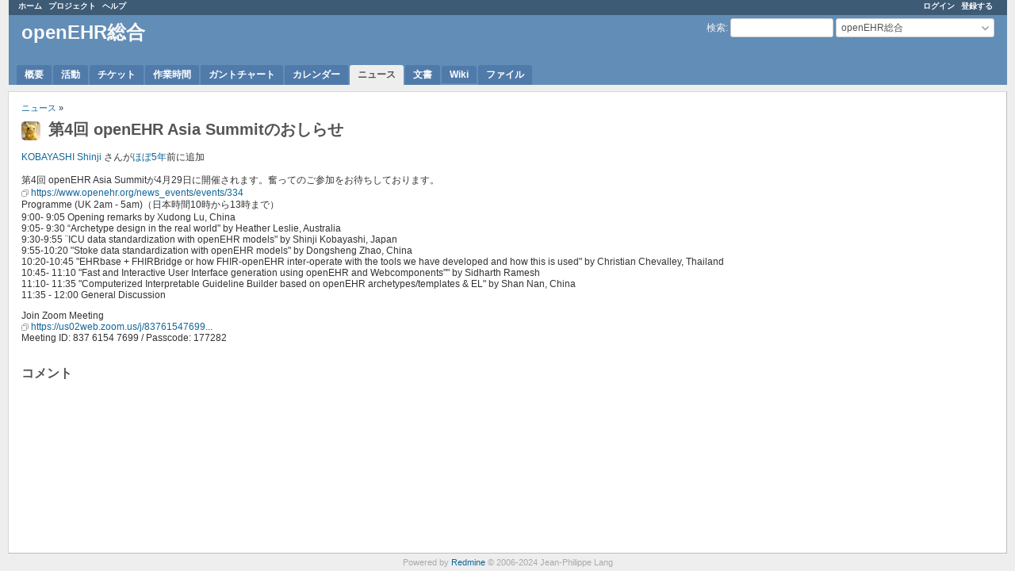

--- FILE ---
content_type: text/html; charset=utf-8
request_url: https://openehr.jp/news/49
body_size: 3473
content:
<!DOCTYPE html>
<html lang="ja">
<head>
<meta charset="utf-8" />
<title>第4回 openEHR Asia Summitのおしらせ - openEHR総合 - openEHR.jp</title>
<meta name="viewport" content="width=device-width, initial-scale=1">
<meta name="description" content="Redmine" />
<meta name="keywords" content="issue,bug,tracker" />
<meta name="csrf-param" content="authenticity_token" />
<meta name="csrf-token" content="Glz6QH6lbrdzMnrUoEYr6n3rX0nJGMvGteNPs1DP+d5HixB1EoBjDCqGSak+EWTk5HGvtfdZNCasMTC19pIvuA==" />
<link rel='shortcut icon' href='/favicon.ico?1718153102' />
<link rel="stylesheet" media="all" href="/stylesheets/jquery/jquery-ui-1.13.2.css?1718153102" />
<link rel="stylesheet" media="all" href="/stylesheets/tribute-5.1.3.css?1718153102" />
<link rel="stylesheet" media="all" href="/themes/alternate/stylesheets/application.css?1718153102" />
<link rel="stylesheet" media="all" href="/stylesheets/responsive.css?1718153102" />

<script src="/javascripts/jquery-3.6.1-ui-1.13.2-ujs-6.1.7.6.js?1718153102"></script>
<script src="/javascripts/tribute-5.1.3.min.js?1718153102"></script>
<script src="/javascripts/tablesort-5.2.1.min.js?1718153102"></script>
<script src="/javascripts/tablesort-5.2.1.number.min.js?1718153102"></script>
<script src="/javascripts/application.js?1718153102"></script>
<script src="/javascripts/responsive.js?1718153102"></script>
<script>
//<![CDATA[
$(window).on('load', function(){ warnLeavingUnsaved('このページから移動すると、保存されていないデータが失われます。'); });
//]]>
</script>

<script>
//<![CDATA[
rm = window.rm || {};rm.AutoComplete = rm.AutoComplete || {};rm.AutoComplete.dataSources = JSON.parse('{"issues":"/issues/auto_complete?project_id=general\u0026q=","wiki_pages":"/wiki_pages/auto_complete?project_id=general\u0026q="}');
//]]>
</script>

<!-- page specific tags -->
  <link rel="stylesheet" media="screen" href="/stylesheets/scm.css?1718153102" />
</head>
<body class="theme-Alternate project-general has-main-menu controller-news action-show avatars-on">

<div id="wrapper">

<div class="flyout-menu js-flyout-menu">

        <div class="flyout-menu__search">
            <form action="/projects/general/search" accept-charset="UTF-8" name="form-544ae981" method="get"><input name="utf8" type="hidden" value="&#x2713;" autocomplete="off" />
            <input type="hidden" name="news" value="1" autocomplete="off" />
            <label class="search-magnifier search-magnifier--flyout" for="flyout-search">&#9906;</label>
            <input type="text" name="q" id="flyout-search" class="small js-search-input" placeholder="検索" />
</form>        </div>


        <h3>プロジェクト</h3>
        <span class="js-project-menu"></span>

    <h3>全般</h3>
    <span class="js-general-menu"></span>

    <span class="js-sidebar flyout-menu__sidebar"></span>

    <h3>プロフィール</h3>
    <span class="js-profile-menu"></span>

</div>


<div id="top-menu">
    <div id="account">
        <ul><li><a class="login" href="/login">ログイン</a></li><li><a class="register" href="/account/register">登録する</a></li></ul>    </div>
    
    <ul><li><a class="home" href="/">ホーム</a></li><li><a class="projects" href="/projects">プロジェクト</a></li><li><a target="_blank" rel="noopener" class="help" href="https://www.redmine.org/guide">ヘルプ</a></li></ul></div>

<div id="header">

    <a href="#" class="mobile-toggle-button js-flyout-menu-toggle-button"></a>

    <div id="quick-search">
        <form action="/projects/general/search" accept-charset="UTF-8" name="form-d49f1afc" method="get"><input name="utf8" type="hidden" value="&#x2713;" autocomplete="off" />
        <input type="hidden" name="scope" autocomplete="off" />
        <input type="hidden" name="news" value="1" autocomplete="off" />
        <label for='q'>
          <a accesskey="4" href="/projects/general/search">検索</a>:
        </label>
        <input type="text" name="q" id="q" size="20" class="small" accesskey="f" data-auto-complete="true" />
</form>        <div id="project-jump" class="drdn"><span class="drdn-trigger">openEHR総合</span><div class="drdn-content"><div class="quick-search"><input type="text" name="q" id="projects-quick-search" value="" class="autocomplete" data-automcomplete-url="/projects/autocomplete.js?jump=news" autocomplete="off" /></div><div class="drdn-items projects selection"></div><div class="drdn-items all-projects selection"><a href="/projects?jump=news">全プロジェクト</a></div></div></div>
    </div>

    <h1><span class="current-project">openEHR総合</span></h1>

    <div id="main-menu" class="tabs">
        <ul><li><a class="overview" href="/projects/general">概要</a></li><li><a class="activity" href="/projects/general/activity">活動</a></li><li><a class="issues" href="/projects/general/issues">チケット</a></li><li><a class="time-entries" href="/projects/general/time_entries">作業時間</a></li><li><a class="gantt" href="/projects/general/issues/gantt">ガントチャート</a></li><li><a class="calendar" href="/projects/general/issues/calendar">カレンダー</a></li><li><a class="news selected" href="/projects/general/news">ニュース</a></li><li><a class="documents" href="/projects/general/documents">文書</a></li><li><a class="wiki" href="/projects/general/wiki">Wiki</a></li><li><a class="files" href="/projects/general/files">ファイル</a></li></ul>
        <div class="tabs-buttons" style="display:none;">
            <button class="tab-left" onclick="moveTabLeft(this); return false;"></button>
            <button class="tab-right" onclick="moveTabRight(this); return false;"></button>
        </div>
    </div>
</div>

<div id="main" class="nosidebar">
    <div id="sidebar">
        
        
    </div>

    <div id="content">
        
        <p class="breadcrumb"><a href="/projects/general/news">ニュース</a> » </p>
<div class="contextual">



</div>

<h2><img alt="" title="KOBAYASHI Shinji" class="gravatar" srcset="https://www.gravatar.com/avatar/f0b98e6f334f2291055ebaa93003ea44?rating=PG&amp;size=48&amp;default= 2x" src="https://www.gravatar.com/avatar/f0b98e6f334f2291055ebaa93003ea44?rating=PG&amp;size=24&amp;default=" /> 第4回 openEHR Asia Summitのおしらせ</h2>


<p>
<span class="author"><a class="user active" href="/users/7">KOBAYASHI Shinji</a> さんが<a title="2021/04/12 08:14" href="/projects/general/activity?from=2021-04-12">ほぼ5年</a>前に追加</span></p>
<div class="wiki">
<p>第4回 openEHR Asia Summitが4月29日に開催されます。奮ってのご参加をお待ちしております。<br>
<a href="https://www.openehr.org/news_events/events/334" class="external">https://www.openehr.org/news_events/events/334</a><br>
Programme (UK 2am - 5am)（日本時間10時から13時まで）<br>
9:00- 9:05    Opening remarks by Xudong Lu, China<br>
9:05- 9:30    “Archetype design in the real world&quot; by Heather Leslie, Australia<br>
9:30-9:55    ¨ICU data standardization with openEHR models&quot; by Shinji Kobayashi, Japan<br>
9:55-10:20    &quot;Stoke data standardization with openEHR models&quot; by Dongsheng Zhao, China<br>
10:20-10:45    &quot;EHRbase + FHIRBridge or how FHIR-openEHR inter-operate with the tools we have developed and how this is used&quot; by Christian Chevalley, Thailand<br>
10:45- 11:10    &quot;Fast and Interactive User Interface generation using openEHR and Webcomponents&quot;&quot; by Sidharth Ramesh<br>
11:10- 11:35    &quot;Computerized Interpretable Guideline Builder based on openEHR archetypes/templates &amp; EL&quot; by Shan Nan,  China<br>
11:35 - 12:00    General Discussion</p>

<p>Join Zoom Meeting<br>
<a href="https://us02web.zoom.us/j/83761547699" class="external">https://us02web.zoom.us/j/83761547699</a>...<br>
Meeting ID: 837 6154 7699 / Passcode: 177282</p>

</div>

<br />

<div id="comments" style="margin-bottom:16px;">
<h3 class="comments">コメント</h3>
</div>




        
        <div style="clear:both;"></div>
    </div>
</div>
<div id="footer">
    Powered by <a target="_blank" rel="noopener" href="https://www.redmine.org/">Redmine</a> &copy; 2006-2024 Jean-Philippe Lang
</div>

<div id="ajax-indicator" style="display:none;"><span>ロード中...</span></div>
<div id="ajax-modal" style="display:none;"></div>

</div>

</body>
</html>


--- FILE ---
content_type: text/css
request_url: https://openehr.jp/stylesheets/scm.css?1718153102
body_size: 4634
content:
table.entries a {
  padding-top: 2px;
  padding-bottom: 2px;
}

table.revision-info td {
    margin:  0px;
    padding: 0px;
}

div.revision-graph { position: absolute; min-width: 1px; }

div.changeset-changes ul { margin: 0; padding: 0; }
div.changeset-changes ul > ul { margin-left: 18px; padding: 0; }

li.change {
    list-style-type:none;
    background-image: url(../images/bullet_black.png);
    background-position: 1px 1px;
    background-repeat: no-repeat;
    padding-top: 1px;
    padding-bottom: 1px;
    padding-left: 20px;
    margin: 0;
}
li.change.folder { background-image: url(../images/folder_open.png); }
li.change.folder.change-A { background-image: url(../images/folder_open_add.png); }
li.change.folder.change-M { background-image: url(../images/folder_open_orange.png); }
li.change.change-A { background-image: url(../images/bullet_add.png); }
li.change.change-M { background-image: url(../images/bullet_orange.png); }
li.change.change-C { background-image: url(../images/bullet_blue.png); }
li.change.change-R { background-image: url(../images/bullet_purple.png); }
li.change.change-D { background-image: url(../images/bullet_delete.png); }

li.change .copied-from { font-style: italic; color: #999; font-size: 0.9em; }
li.change .copied-from:before { content: " - "}

#changes-legend { float: right; font-size: 0.8em; margin: 0; }
#changes-legend li { float: left; background-position: 5px 0; }

table.filecontent { border: 1px solid #e2e2e2;  border-collapse: collapse; width:98%; background-color: #fafafa; }
table.filecontent tbody {font-family:Consolas, Menlo, "Liberation Mono", Courier, monospace; font-size:12px;}
table.filecontent th { border: 1px solid #e2e2e2; background-color: #eee; }
table.filecontent th.filename { background-color: #e4e4d4; text-align: left; padding:5px;}
table.filecontent tr.spacing th { text-align:center; }
table.filecontent tr.spacing td { height: 0.4em; background: #EAF2F5;}
table.filecontent th.line-num {
    border: 1px solid #e2e2e2;
    text-align: right;
    width: 2%;
    padding: 0 3px 0 0;
    color: #999;
    user-select: none;
    -moz-user-select: none;
    -o-user-select: none;
    -ms-user-select: none;
    -webkit-user-select: none;
    font-weight:normal;
}
table.filecontent th.line-num a {
    text-decoration: none;
    color: inherit;
}
table.filecontent th.line-num a:after {
    content:  attr(data-txt);
}
table.diffcontent th.line-num:after {
    content:  attr(data-txt);
}
table.filecontent td.line-code {padding: 0 0 0 4px;}
table.filecontent td.line-code pre, table.filecontent td.line-code div {
    margin: 0px;
    white-space: pre-wrap;
    font-family:Consolas, Menlo, "Liberation Mono", Courier, monospace; font-size:12px;
}

table.filecontent tr:target th.line-num { background-color:#E0E0E0; color: #777; }
table.filecontent tr:target td.line-code { background-color:#DDEEFF; }

img.filecontent, video.filecontent { max-width: 100%; }

.previous-filename {
  font-weight: normal;
}

/* 12 different colors for the annonate view */
table.annotate tr.bloc-0 td.line-code {border-left-color: #FFFFBF;}
table.annotate tr.bloc-1 td.line-code {border-left-color: #EABFFF;}
table.annotate tr.bloc-2 td.line-code {border-left-color: #BFFFFF;}
table.annotate tr.bloc-3 td.line-code {border-left-color: #FFD9BF;}
table.annotate tr.bloc-4 td.line-code {border-left-color: #E6FFBF;}
table.annotate tr.bloc-5 td.line-code {border-left-color: #BFCFFF;}
table.annotate tr.bloc-6 td.line-code {border-left-color: #FFBFEF;}
table.annotate tr.bloc-7 td.line-code {border-left-color: #FFE6BF;}
table.annotate tr.bloc-8 td.line-code {border-left-color: #FFE680;}
table.annotate tr.bloc-9 td.line-code {border-left-color: #AA80FF;}
table.annotate tr.bloc-10 td.line-code {border-left-color: #FFBFDC;}
table.annotate tr.bloc-11 td.line-code {border-left-color: #BFE4FF;}
table.annotate tr.bloc-change {border-top:1px solid #e5e5e5;}

table.annotate td.revision {
    padding:0;
    text-align: center;
    width: 2%;
    padding-left: 1em;
    background: inherit;
}

table.annotate td.author {
    padding:0;
    text-align: center;
    white-space: nowrap;
    padding-left: 1em;
    padding-right: 1em;
    width: 3%;
    background: inherit;
}

table.annotate td.previous {
    padding: 0;
    text-align: center;
    width: 1%;
    background: inherit;
}

table.annotate td.line-code {
    background-color: #fafafa;
    border-left: 6px solid #d7d7d7;
}

div.action_M { background: #fd8 }
div.action_D { background: #f88 }
div.action_A { background: #bfb }

.breadcrumbs>.separator::before, .breadcrumbs>.separator::after {
    content: " ";
}


--- FILE ---
content_type: application/javascript
request_url: https://openehr.jp/javascripts/responsive.js?1718153102
body_size: 2038
content:
// generic layout specific responsive stuff goes here

function openFlyout() {
  $('html').addClass('flyout-is-active');
  $('#main, #header').on('click.close-flyout', function(e){
    e.preventDefault();
    e.stopPropagation();
    closeFlyout();
  });
}

function closeFlyout() {
  $('html').removeClass('flyout-is-active');
  $('#main, #header').off('click.close-flyout');
}


function isMobile() {
  return $('.js-flyout-menu-toggle-button').is(":visible");
}

function setupFlyout() {
  var mobileInit = false,
    desktopInit = false;

  /* click handler for mobile menu toggle */
  $('.js-flyout-menu-toggle-button').on('click', function(e) {
    e.preventDefault();
    e.stopPropagation();
    if($('html').hasClass('flyout-is-active')) {
      closeFlyout();
    } else {
      openFlyout();
    }
  });

  /* bind resize handler */
  $(window).resize(function() {
    initMenu();
  })

  /* menu init function for dom detaching and appending on mobile / desktop view */
  function initMenu() {

    var _initMobileMenu = function() {
      /* only init mobile menu, if it hasn't been done yet */
      if(!mobileInit) {

        $('#main-menu > ul').detach().appendTo('.js-project-menu');
        $('#top-menu > ul').detach().appendTo('.js-general-menu');
        $('#sidebar > *').detach().appendTo('.js-sidebar');
        $('#account > ul').detach().appendTo('.js-profile-menu');

        mobileInit = true;
        desktopInit = false;
      }
    }

    var _initDesktopMenu = function() {
      if(!desktopInit) {

        $('.js-project-menu > ul').detach().appendTo('#main-menu');
        $('.js-general-menu > ul').detach().appendTo('#top-menu');
        $('.js-sidebar > *').detach().appendTo('#sidebar');
        $('.js-profile-menu > ul').detach().appendTo('#account');

        desktopInit = true;
        mobileInit = false;
      }
    }

    if(isMobile()) {
      _initMobileMenu();
    } else {
      _initDesktopMenu();
    }
  }

  // init menu on page load
  initMenu();
}

$(document).ready(setupFlyout);
